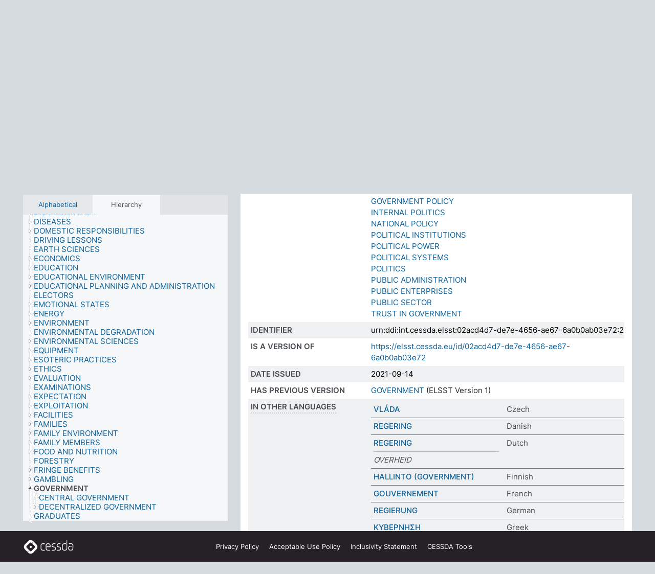

--- FILE ---
content_type: text/html; charset=UTF-8
request_url: https://thesauri.cessda.eu/elsst-2/en/page/02acd4d7-de7e-4656-ae67-6a0b0ab03e72
body_size: 11323
content:
<!DOCTYPE html>
<html dir="ltr" lang="en" prefix="og: https://ogp.me/ns#">
<head>
<base href="https://thesauri.cessda.eu/">
<link rel="shortcut icon" href="favicon.ico">
<meta http-equiv="X-UA-Compatible" content="IE=Edge">
<meta http-equiv="Content-Type" content="text/html; charset=UTF-8">
<meta name="viewport" content="width=device-width, initial-scale=1.0">
<meta name="format-detection" content="telephone=no">
<meta name="generator" content="Skosmos 2.18">
<meta name="title" content="GOVERNMENT - ELSST Version 2 - Skosmos">
<meta property="og:title" content="GOVERNMENT - ELSST Version 2 - Skosmos">
<meta name="description" content="Concept GOVERNMENT in vocabulary ELSST Thesaurus (Version 2 - 2021)">
<meta property="og:description" content="Concept GOVERNMENT in vocabulary ELSST Thesaurus (Version 2 - 2021)">
<link rel="canonical" href="https://thesauri.cessda.eu/elsst-2/en/page/02acd4d7-de7e-4656-ae67-6a0b0ab03e72">
<meta property="og:url" content="https://thesauri.cessda.eu/elsst-2/en/page/02acd4d7-de7e-4656-ae67-6a0b0ab03e72">
<meta property="og:type" content="website">
<meta property="og:site_name" content="Skosmos">
<link href="vendor/twbs/bootstrap/dist/css/bootstrap.min.css" media="screen, print" rel="stylesheet" type="text/css">
<link href="vendor/vakata/jstree/dist/themes/default/style.min.css" media="screen, print" rel="stylesheet" type="text/css">
<link href="vendor/davidstutz/bootstrap-multiselect/dist/css/bootstrap-multiselect.min.css" media="screen, print" rel="stylesheet" type="text/css">
<!-- <link href="resource/css/fira.css" media="screen, print" rel="stylesheet" type="text/css"> -->
<link href="resource/fontawesome/css/fontawesome.css" media="screen, print" rel="stylesheet" type="text/css">
<link href="resource/fontawesome/css/regular.css" media="screen, print" rel="stylesheet" type="text/css">
<link href="resource/fontawesome/css/solid.css" media="screen, print" rel="stylesheet" type="text/css">
<link href="resource/css/styles.css" media="screen, print" rel="stylesheet" type="text/css">

<title>GOVERNMENT - ELSST Version 2 - Skosmos</title>
</head>
<body class="vocab-elsst-2">
  <noscript>
    <strong>We're sorry but Skosmos doesn't work properly without JavaScript enabled. Please enable it to continue.</strong>
  </noscript>
  <a id="skiptocontent" href="elsst-2/en/page/02acd4d7-de7e-4656-ae67-6a0b0ab03e72#maincontent">Skip to main content</a>
  <div class="topbar-container topbar-white">
    <div class="topbar topbar-white">
      <div id="topbar-service-helper">
  <a         class="service-en"  href="en/">
    <svg xmlns="http://www.w3.org/2000/svg" xml:space="preserve" id="home" x="0" y="0"
      style="enable-background:new 0 0 291 291" version="1.1" viewBox="0 0 291 291">
      <style>
        .st1 {
          fill-rule: evenodd;
          clip-rule: evenodd;
          fill: #fff
        }
      </style>
      <path
        d="m102.7 272.7-85.2-85.2c-23.3-23.3-23.3-61.5 0-84.9l85.2-85.2c23.3-23.3 61.5-23.3 84.9 0l85.2 85.2c23.3 23.3 23.3 61.5 0 84.9l-85.2 85.2c-23.4 23.3-61.6 23.3-84.9 0"
        style="fill:#0e78be" />
      <path
        d="M136.3 82.7c-30.6 0-55.5 24.8-55.5 55.5 0 30.6 24.8 55.5 55.5 55.5 30.6 0 55.5-24.9 55.5-55.5s-24.9-55.5-55.5-55.5zm0 8c26.2 0 47.5 21.3 47.5 47.5s-21.3 47.5-47.5 47.5-47.5-21.3-47.5-47.5 21.3-47.5 47.5-47.5z"
        class="st1" />
      <path
        d="M167.6 118.6c-25.3 0-45.8 20.5-45.8 45.8s20.5 45.8 45.8 45.8c25.3 0 45.8-20.5 45.8-45.8s-20.6-45.8-45.8-45.8zm0 8c20.9 0 37.8 16.9 37.8 37.8s-16.9 37.8-37.8 37.8-37.8-16.9-37.8-37.8 16.9-37.8 37.8-37.8z"
        class="st1" />
    </svg>
    <h1 id="hometitle">ELSST</h1>
  </a>
</div>
<div id="topbar-language-navigation">
    <div id="navigation">

    <a href="https://elsst.cessda.eu/" class="navigation-font">Documentation</a>


    <a href="en/about"
      id="navi2" class="navigation-font">
     About
    </a>
    <a href="elsst-2/en/feedback"
      id="navi3" class="navigation-font">
      Feedback
    </a>
    <a href="#"  id="navi4" class="navigation-font" data-bs-toggle="modal" title="Help" data-bs-target="#helpModal">
      Help
      </a>
      <div class="modal fade" id="helpModal" tabindex="-1" aria-labelledby="helpModalLabel" aria-hidden="true">
        <div class="modal-dialog">
          <div class="modal-content">
            <div class="modal-header">
              <h5 class="modal-title" id="helpModalLabel">Help</h5>
              <button type="button" class="btn-close" data-bs-dismiss="modal" aria-label="Close"></button>
            </div>
            <div class="modal-body">
              Hover your cursor over the text with a dotted underline to see instructions about the property.<br><br>For truncation search, please use the symbol * as in *animal or *patent*. For ends of search words, the search will be truncated automatically, even if the truncation symbol is not entered manually: thus, cat will yield the same results as cat*
            </div>
            <div class="modal-footer">
              <button type="button" class="btn btn-secondary" data-bs-dismiss="modal">Close</button>
      
            </div>
          </div>
        </div>
      </div>

  </div>
</div>

<!-- top-bar ENDS HERE -->
    </div>
  </div>
    <div class="headerbar">
    <div class="header-row"><div class="headerbar-coloured"></div><div class="header-left">
  <h1><a href="elsst-2/en/">ELSST Thesaurus (Version 2 - 2021)</a></h1>
</div>
<div class="header-float">
      <h2 class="sr-only">Search from vocabulary</h2>
    <div class="search-vocab-text"><p>Content language</p></div>
    <form class="navbar-form" role="search" name="text-search" action="elsst-2/en/search">
    <input style="display: none" name="clang" value="en" id="lang-input">
    <div class="input-group">
      <div class="input-group-btn">
        <label class="sr-only" for="lang-dropdown-toggle">Content and search language</label>
        <button type="button" class="btn btn-default dropdown-toggle" data-bs-toggle="dropdown" aria-expanded="false" id="lang-dropdown-toggle">English<span class="caret"></span></button>
        <ul class="dropdown-menu" aria-labelledby="lang-dropdown-toggle">
                            <li><a class="dropdown-item" href="elsst-2/en/page/02acd4d7-de7e-4656-ae67-6a0b0ab03e72?clang=cs" class="lang-button" hreflang="cs">Czech</a></li>
                    <li><a class="dropdown-item" href="elsst-2/en/page/02acd4d7-de7e-4656-ae67-6a0b0ab03e72?clang=da" class="lang-button" hreflang="da">Danish</a></li>
                    <li><a class="dropdown-item" href="elsst-2/en/page/02acd4d7-de7e-4656-ae67-6a0b0ab03e72?clang=nl" class="lang-button" hreflang="nl">Dutch</a></li>
                    <li><a class="dropdown-item" href="elsst-2/en/page/02acd4d7-de7e-4656-ae67-6a0b0ab03e72" class="lang-button" hreflang="en">English</a></li>
                    <li><a class="dropdown-item" href="elsst-2/en/page/02acd4d7-de7e-4656-ae67-6a0b0ab03e72?clang=fi" class="lang-button" hreflang="fi">Finnish</a></li>
                    <li><a class="dropdown-item" href="elsst-2/en/page/02acd4d7-de7e-4656-ae67-6a0b0ab03e72?clang=fr" class="lang-button" hreflang="fr">French</a></li>
                    <li><a class="dropdown-item" href="elsst-2/en/page/02acd4d7-de7e-4656-ae67-6a0b0ab03e72?clang=de" class="lang-button" hreflang="de">German</a></li>
                    <li><a class="dropdown-item" href="elsst-2/en/page/02acd4d7-de7e-4656-ae67-6a0b0ab03e72?clang=el" class="lang-button" hreflang="el">Greek</a></li>
                    <li><a class="dropdown-item" href="elsst-2/en/page/02acd4d7-de7e-4656-ae67-6a0b0ab03e72?clang=hu" class="lang-button" hreflang="hu">Hungarian</a></li>
                    <li><a class="dropdown-item" href="elsst-2/en/page/02acd4d7-de7e-4656-ae67-6a0b0ab03e72?clang=is" class="lang-button" hreflang="is">Icelandic</a></li>
                    <li><a class="dropdown-item" href="elsst-2/en/page/02acd4d7-de7e-4656-ae67-6a0b0ab03e72?clang=lt" class="lang-button" hreflang="lt">Lithuanian</a></li>
                    <li><a class="dropdown-item" href="elsst-2/en/page/02acd4d7-de7e-4656-ae67-6a0b0ab03e72?clang=no" class="lang-button" hreflang="no">Norwegian</a></li>
                    <li><a class="dropdown-item" href="elsst-2/en/page/02acd4d7-de7e-4656-ae67-6a0b0ab03e72?clang=ro" class="lang-button" hreflang="ro">Romanian</a></li>
                    <li><a class="dropdown-item" href="elsst-2/en/page/02acd4d7-de7e-4656-ae67-6a0b0ab03e72?clang=sl" class="lang-button" hreflang="sl">Slovenian</a></li>
                    <li><a class="dropdown-item" href="elsst-2/en/page/02acd4d7-de7e-4656-ae67-6a0b0ab03e72?clang=es" class="lang-button" hreflang="es">Spanish</a></li>
                    <li><a class="dropdown-item" href="elsst-2/en/page/02acd4d7-de7e-4656-ae67-6a0b0ab03e72?clang=sv" class="lang-button" hreflang="sv">Swedish</a></li>
                            <li>
            <a class="dropdown-item" href="elsst-2/en/page/02acd4d7-de7e-4656-ae67-6a0b0ab03e72?clang=en&amp;anylang=on"
              class="lang-button" id="lang-button-all">Any language</a>
            <input name="anylang" type="checkbox">
          </li>
        </ul>
      </div><!-- /btn-group -->
      <label class="sr-only" for="search-field">Enter search term</label>
      <input id="search-field" type="text" class="form-control" name="q" value="">
      <div class="input-group-btn">
        <label class="sr-only" for="search-all-button">Submit search</label>
        <button id="search-all-button" type="submit" class="btn btn-primary">Search</button>
      </div>
    </div>
      </form>
</div>
</div>  </div>
    <div class="main-container">
        <div id="sidebar">
          <div class="sidebar-buttons">
                <h2 class="sr-only">Sidebar listing: list and traverse vocabulary contents by a criterion</h2>
        <ul class="nav nav-tabs">
                                      <h3 class="sr-only">List vocabulary concepts alphabetically</h3>
                    <li id="alpha" class="nav-item"><a class="nav-link" href="elsst-2/en/index">Alphabetical</a></li>
                                                  <h3 class="sr-only">List vocabulary concepts hierarchically</h3>
                    <li id="hierarchy" class="nav-item">
            <a class="nav-link active" href="#" id="hier-trigger"
                        >Hierarchy            </a>
          </li>
                                                </ul>
      </div>
      
            <h4 class="sr-only">Listing vocabulary concepts alphabetically</h4>
            <div class="sidebar-grey  concept-hierarchy">
        <div id="alphabetical-menu">
                  </div>
              </div>
        </div>
    
            <main id="maincontent" tabindex="-1">
            <div class="content">
        <div id="content-top"></div>
                     <h2 class="sr-only">Concept information</h2>
            <div class="concept-info">
      <div class="concept-main">
              <div class="row">
                                </div>
            <div class="row property prop-preflabel"><div class="property-label property-label-pref"><h3 class="versal">
                                      Preferred term
                      </h3></div><div class="property-value-column"><span class="prefLabel conceptlabel" id="pref-label">GOVERNMENT</span>
                        &nbsp;
        <button type="button" data-bs-toggle="tooltip" data-bs-placement="button" title="Copy to clipboard" class="btn btn-default btn-xs copy-clipboard" for="#pref-label"><span class="fa-regular fa-copy"></span></button></div><div class="col-md-12"><div class="preflabel-spacer"></div></div></div>
                       <div class="row property prop-skos_narrower">
          <div class="property-label">
            <h3 class="versal               property-click skosmos-tooltip-wrapper skosmos-tooltip t-top" data-title="Narrower concepts.
              ">
                              Narrower concepts
                          </h3>
          </div>
          <div class="property-value-column"><div class="property-value-wrapper">
                <ul>
                     <li>
                                                                               <a href="elsst-2/en/page/5723141a-6df3-4314-b9d4-967f571ae2f3"> CENTRAL GOVERNMENT</a>
                                                                                                      </li>
                     <li>
                                                                               <a href="elsst-2/en/page/8dace54f-c373-4847-8199-e343921cdb15"> DECENTRALIZED GOVERNMENT</a>
                                                                                                      </li>
                </ul>
                </div></div></div>
                               <div class="row property prop-skos_related">
          <div class="property-label">
            <h3 class="versal               property-click skosmos-tooltip-wrapper skosmos-tooltip t-top" data-title="Concepts related to this concept.
              ">
                              Related concepts
                          </h3>
          </div>
          <div class="property-value-column"><div class="property-value-wrapper">
                <ul>
                     <li>
                                                                               <a href="elsst-2/en/page/0cdc263f-ff11-44a3-9630-3f449464030f"> ADMINISTRATIVE AREAS</a>
                                                                                                      </li>
                     <li>
                                                                               <a href="elsst-2/en/page/dae617dc-6bae-4c8e-807b-040ee3ae359e"> ADMINISTRATIVE STRUCTURES</a>
                                                                                                      </li>
                     <li>
                                                                               <a href="elsst-2/en/page/f303de7f-adbc-4a8d-83fd-94a0bb47cacd"> CONSTITUTIONS</a>
                                                                                                      </li>
                     <li>
                                                                               <a href="elsst-2/en/page/23584d62-fc0b-4ed1-8225-b73983b06f70"> GOVERNMENT ORGANIZATIONS</a>
                                                                                                      </li>
                     <li>
                                                                               <a href="elsst-2/en/page/f33a59b3-1ce3-4b5e-bf35-0418302eef7d"> GOVERNMENT POLICY</a>
                                                                                                      </li>
                     <li>
                                                                               <a href="elsst-2/en/page/52b59c33-c268-4848-9315-1c8945079fbe"> INTERNAL POLITICS</a>
                                                                                                      </li>
                     <li>
                                                                               <a href="elsst-2/en/page/524c5495-b293-420b-9774-7adbf45193ff"> NATIONAL POLICY</a>
                                                                                                      </li>
                     <li>
                                                                               <a href="elsst-2/en/page/7ace6cfc-2e46-410e-b809-f48499616be3"> POLITICAL INSTITUTIONS</a>
                                                                                                      </li>
                     <li>
                                                                               <a href="elsst-2/en/page/7dbdef84-fc4c-4310-a89e-5927cfafd414"> POLITICAL POWER</a>
                                                                                                      </li>
                     <li>
                                                                               <a href="elsst-2/en/page/1c24ad15-cc86-4bc5-af69-c98fbaacb7c2"> POLITICAL SYSTEMS</a>
                                                                                                      </li>
                     <li>
                                                                               <a href="elsst-2/en/page/2a3757a5-3fff-4c52-a9a1-64467398851b"> POLITICS</a>
                                                                                                      </li>
                     <li>
                                                                               <a href="elsst-2/en/page/432fa206-bb45-433f-a502-8e374ac16ff7"> PUBLIC ADMINISTRATION</a>
                                                                                                      </li>
                     <li>
                                                                               <a href="elsst-2/en/page/f03eddd7-a0d5-422b-896e-9e6c80ac9207"> PUBLIC ENTERPRISES</a>
                                                                                                      </li>
                     <li>
                                                                               <a href="elsst-2/en/page/b3fb51f0-f7c8-4a13-a15f-a9d3e4d75c77"> PUBLIC SECTOR</a>
                                                                                                      </li>
                     <li>
                                                                               <a href="elsst-2/en/page/1304b492-ed07-4438-834d-7c75220597fd"> TRUST IN GOVERNMENT</a>
                                                                                                      </li>
                </ul>
                </div></div></div>
                               <div class="row property prop-dc_identifier">
          <div class="property-label">
            <h3 class="versal              ">
                              Identifier
                          </h3>
          </div>
          <div class="property-value-column"><div class="property-value-wrapper">
                <ul>
                     <li>
                                                                 <span>urn:ddi:int.cessda.elsst:02acd4d7-de7e-4656-ae67-6a0b0ab03e72:2</span>
                                      </li>
                </ul>
                </div></div></div>
                               <div class="row property prop-dc_isVersionOf">
          <div class="property-label">
            <h3 class="versal              ">
                              Is a version of
                          </h3>
          </div>
          <div class="property-value-column"><div class="property-value-wrapper">
                <ul>
                     <li>
                                                           <a href="https://elsst.cessda.eu/id/02acd4d7-de7e-4656-ae67-6a0b0ab03e72">https://elsst.cessda.eu/id/02acd4d7-de7e-4656-ae67-6a0b0ab03e72</a>                                                                                      </li>
                </ul>
                </div></div></div>
                               <div class="row property prop-dc_issued">
          <div class="property-label">
            <h3 class="versal              ">
                              Date issued
                          </h3>
          </div>
          <div class="property-value-column"><div class="property-value-wrapper">
                <ul>
                     <li>
                                                                 <span>2021-09-14</span>
                                      </li>
                </ul>
                </div></div></div>
                               <div class="row property prop-owl_priorVersion">
          <div class="property-label">
            <h3 class="versal              ">
                              Has previous version
                          </h3>
          </div>
          <div class="property-value-column"><div class="property-value-wrapper">
                <ul>
                     <li>
                                                           <a href="elsst-1/en/page/02acd4d7-de7e-4656-ae67-6a0b0ab03e72">GOVERNMENT</a> (ELSST Version 1)                                                                                      </li>
                </ul>
                </div></div></div>
                                <div class="row property prop-other-languages">
        <div class="property-label"><h3 class="versal property-click skosmos-tooltip-wrapper skosmos-tooltip t-top" data-title="Terms for the concept in other languages." >In other languages</h3></div>
        <div class="property-value-column">
          <div class="property-value-wrapper">
            <ul>
                                          <li class="row other-languages first-of-language">
                <div class="col-6 versal versal-pref">
                                                      <a href='elsst-2/en/page/02acd4d7-de7e-4656-ae67-6a0b0ab03e72?clang=cs' hreflang='cs'>VLÁDA</a>
                                  </div>
                <div class="col-6 versal"><p>Czech</p></div>
              </li>
                                                        <li class="row other-languages first-of-language">
                <div class="col-6 versal versal-pref">
                                                      <a href='elsst-2/en/page/02acd4d7-de7e-4656-ae67-6a0b0ab03e72?clang=da' hreflang='da'>REGERING</a>
                                  </div>
                <div class="col-6 versal"><p>Danish</p></div>
              </li>
                                                        <li class="row other-languages first-of-language">
                <div class="col-6 versal versal-pref">
                                                      <a href='elsst-2/en/page/02acd4d7-de7e-4656-ae67-6a0b0ab03e72?clang=nl' hreflang='nl'>REGERING</a>
                                  </div>
                <div class="col-6 versal"><p>Dutch</p></div>
              </li>
                            <li class="row other-languages">
                <div class="col-6 versal replaced">
                                    OVERHEID
                                  </div>
                <div class="col-6 versal"></div>
              </li>
                                                        <li class="row other-languages first-of-language">
                <div class="col-6 versal versal-pref">
                                                      <a href='elsst-2/en/page/02acd4d7-de7e-4656-ae67-6a0b0ab03e72?clang=fi' hreflang='fi'>HALLINTO (GOVERNMENT)</a>
                                  </div>
                <div class="col-6 versal"><p>Finnish</p></div>
              </li>
                                                        <li class="row other-languages first-of-language">
                <div class="col-6 versal versal-pref">
                                                      <a href='elsst-2/en/page/02acd4d7-de7e-4656-ae67-6a0b0ab03e72?clang=fr' hreflang='fr'>GOUVERNEMENT</a>
                                  </div>
                <div class="col-6 versal"><p>French</p></div>
              </li>
                                                        <li class="row other-languages first-of-language">
                <div class="col-6 versal versal-pref">
                                                      <a href='elsst-2/en/page/02acd4d7-de7e-4656-ae67-6a0b0ab03e72?clang=de' hreflang='de'>REGIERUNG</a>
                                  </div>
                <div class="col-6 versal"><p>German</p></div>
              </li>
                                                        <li class="row other-languages first-of-language">
                <div class="col-6 versal versal-pref">
                                                      <a href='elsst-2/en/page/02acd4d7-de7e-4656-ae67-6a0b0ab03e72?clang=el' hreflang='el'>ΚΥΒΕΡΝΗΣΗ</a>
                                  </div>
                <div class="col-6 versal"><p>Greek</p></div>
              </li>
                                                        <li class="row other-languages first-of-language">
                <div class="col-6 versal versal-pref">
                                                      <a href='elsst-2/en/page/02acd4d7-de7e-4656-ae67-6a0b0ab03e72?clang=lt' hreflang='lt'>VYRIAUSYBĖ</a>
                                  </div>
                <div class="col-6 versal"><p>Lithuanian</p></div>
              </li>
                                                        <li class="row other-languages first-of-language">
                <div class="col-6 versal versal-pref">
                                                      <a href='elsst-2/en/page/02acd4d7-de7e-4656-ae67-6a0b0ab03e72?clang=no' hreflang='no'>OFFENTLIGE MYNDIGHETER</a>
                                  </div>
                <div class="col-6 versal"><p>Norwegian</p></div>
              </li>
                                                        <li class="row other-languages first-of-language">
                <div class="col-6 versal versal-pref">
                                                      <a href='elsst-2/en/page/02acd4d7-de7e-4656-ae67-6a0b0ab03e72?clang=ro' hreflang='ro'>GUVERN</a>
                                  </div>
                <div class="col-6 versal"><p>Romanian</p></div>
              </li>
                                                        <li class="row other-languages first-of-language">
                <div class="col-6 versal versal-pref">
                                                      <a href='elsst-2/en/page/02acd4d7-de7e-4656-ae67-6a0b0ab03e72?clang=sl' hreflang='sl'>VLADA</a>
                                  </div>
                <div class="col-6 versal"><p>Slovenian</p></div>
              </li>
                                                        <li class="row other-languages first-of-language">
                <div class="col-6 versal versal-pref">
                                                      <a href='elsst-2/en/page/02acd4d7-de7e-4656-ae67-6a0b0ab03e72?clang=es' hreflang='es'>GOBIERNO</a>
                                  </div>
                <div class="col-6 versal"><p>Spanish</p></div>
              </li>
                                                        <li class="row other-languages first-of-language">
                <div class="col-6 versal versal-pref">
                                                      <a href='elsst-2/en/page/02acd4d7-de7e-4656-ae67-6a0b0ab03e72?clang=sv' hreflang='sv'>REGERING</a>
                                  </div>
                <div class="col-6 versal"><p>Swedish</p></div>
              </li>
                                        </ul>
          </div>
        </div>
      </div>
              <div class="row property prop-uri">
            <div class="property-label"><h3 class="versal">URI</h3></div>
            <div class="property-value-column">
                <div class="property-value-wrapper">
                    <span class="versal uri-input-box" id="uri-input-box">https://elsst.cessda.eu/id/2/02acd4d7-de7e-4656-ae67-6a0b0ab03e72</span>
                    <button type="button" data-bs-toggle="tooltip" data-bs-placement="button" title="Copy to clipboard" class="btn btn-default btn-xs copy-clipboard" for="#uri-input-box">
                      <span class="fa-regular fa-copy"></span>
                    </button>
                </div>
            </div>
        </div>
        <div class="row">
            <div class="property-label"><h3 class="versal">Download this concept:</h3></div>
            <div class="property-value-column">
<span class="versal concept-download-links"><a href="rest/v1/elsst-2/data?uri=https%3A%2F%2Felsst.cessda.eu%2Fid%2F2%2F02acd4d7-de7e-4656-ae67-6a0b0ab03e72&amp;format=application/rdf%2Bxml">RDF/XML</a>
          <a href="rest/v1/elsst-2/data?uri=https%3A%2F%2Felsst.cessda.eu%2Fid%2F2%2F02acd4d7-de7e-4656-ae67-6a0b0ab03e72&amp;format=text/turtle">
            TURTLE</a>
          <a href="rest/v1/elsst-2/data?uri=https%3A%2F%2Felsst.cessda.eu%2Fid%2F2%2F02acd4d7-de7e-4656-ae67-6a0b0ab03e72&amp;format=application/ld%2Bjson">JSON-LD</a>
        </span>            </div>
        </div>
      </div>
      <!-- appendix / concept mapping properties -->
      <div
          class="concept-appendix hidden"
          data-concept-uri="https://elsst.cessda.eu/id/2/02acd4d7-de7e-4656-ae67-6a0b0ab03e72"
          data-concept-type="skos:Concept"
          >
      </div>
    </div>
    
  

<template id="property-mappings-template">
    {{#each properties}}
    <div class="row{{#ifDeprecated concept.type 'skosext:DeprecatedConcept'}} deprecated{{/ifDeprecated}} property prop-{{ id }}">
        <div class="property-label"><h3 class="versal{{#ifNotInDescription type description}} property-click skosmos-tooltip-wrapper skosmos-tooltip t-top" data-title="{{ description }}{{/ifNotInDescription}}">{{label}}</h3></div>
        <div class="property-value-column">
            {{#each values }} {{! loop through ConceptPropertyValue objects }}
            {{#if prefLabel }}
            <div class="row">
                <div class="col-5">
                    <a class="versal" href="{{hrefLink}}">{{#if notation }}<span class="versal">{{ notation }} </span>{{/if}}{{ prefLabel }}</a>
                    {{#ifDifferentLabelLang lang }}<span class="propertyvalue"> ({{ lang }})</span>{{/ifDifferentLabelLang}}
                </div>
                {{#if vocabName }}
                    <span class="appendix-vocab-label col-7">{{ vocabName }}</span>
                {{/if}}
            </div>
            {{/if}}
            {{/each}}
        </div>
    </div>
    {{/each}}
</template>

        <div id="content-bottom"></div>
      </div>
    </main>
            <footer class="site-footer">
	<div class="bottombar main-container d-flex">
		<div id="bottomlogo">
			<a href="https://www.cessda.eu" target="_blank">
			<svg id="footerlogo" xmlns="http://www.w3.org/2000/svg" viewBox="0 0 189 56">
				<style>.ssst0 { fill: #fff }</style>
				<path class="ssst0" d="M79.29 41.35h-7.05c-3.99 0-7.24-3.24-7.24-7.23V22.34c0-3.99 3.25-7.23 7.24-7.23l7.05-.03h.01c.74 0 1.34.6 1.35 1.34 0 .74-.6 1.35-1.34 1.35l-7.05.03c-2.51 0-4.55 2.03-4.55 4.53v11.78c0 2.5 2.04 4.54 4.55 4.54h7.05c.74 0 1.35.6 1.35 1.35-.03.74-.63 1.35-1.37 1.35M99.17 41.37H90.8c-3.99 0-7.24-3.25-7.24-7.24V22.34c0-3.99 3.25-7.24 7.24-7.24h3.37c3.99 0 7.24 3.25 7.24 7.24v6.55h-12.6a1.35 1.35 0 0 1 0-2.7h9.9v-3.85c0-2.51-2.04-4.54-4.55-4.54H90.8c-2.51 0-4.54 2.04-4.54 4.54v11.79c0 2.51 2.04 4.54 4.54 4.54h8.37c.74 0 1.35.6 1.35 1.35-.01.75-.61 1.35-1.35 1.35M178.26 41.23h-4.17c-2 0-3.86-.98-5.23-2.76-1.29-1.68-2.01-3.9-2.01-6.26 0-4.78 2.98-8.11 7.24-8.11h5.93a1.35 1.35 0 0 1 0 2.7h-5.93c-2.72 0-4.55 2.18-4.55 5.42 0 3.49 2.04 6.33 4.55 6.33h4.17c2.51 0 4.55-2.04 4.55-4.54V22.2c0-2.5-2.04-4.54-4.55-4.54h-7.77a1.35 1.35 0 0 1 0-2.7h7.77c3.99 0 7.24 3.25 7.24 7.24V34c0 3.99-3.25 7.23-7.24 7.23M155.9 41.37h-4.26c-3.99 0-7.24-3.25-7.24-7.24v-11.8c0-3.99 3.25-7.24 7.24-7.24h6.04a1.35 1.35 0 0 1 0 2.7h-6.04c-2.51 0-4.55 2.04-4.55 4.54v11.8c0 2.51 2.04 4.54 4.55 4.54h4.26c2.51 0 4.55-2.04 4.55-4.54V4.66a1.35 1.35 0 0 1 2.7 0v29.47c-.01 3.99-3.26 7.24-7.25 7.24M114.66 41.37h-7.72a1.35 1.35 0 0 1 0-2.7h7.72c2.41 0 4.38-1.96 4.38-4.37 0-2.07-1.47-3.87-3.5-4.29l-3.77-.78c-.6-.11-1.46-.36-1.72-.46-2.72-1.04-4.55-3.69-4.55-6.6 0-3.9 3.17-7.07 7.07-7.07h5.83a1.35 1.35 0 0 1 0 2.7h-5.83c-2.41 0-4.38 1.96-4.38 4.37 0 1.8 1.13 3.44 2.81 4.09.13.05.81.25 1.25.33l.04.01 3.79.79c3.27.67 5.65 3.58 5.65 6.92 0 3.89-3.17 7.06-7.07 7.06M133.51 41.37h-7.72a1.35 1.35 0 0 1 0-2.7h7.72c2.41 0 4.38-1.96 4.38-4.37 0-2.07-1.47-3.87-3.5-4.29l-3.77-.78c-.6-.11-1.45-.36-1.72-.46-2.72-1.04-4.55-3.69-4.55-6.6 0-3.9 3.17-7.07 7.07-7.07h5.83a1.35 1.35 0 0 1 0 2.7h-5.83c-2.41 0-4.38 1.96-4.38 4.37 0 1.8 1.13 3.44 2.81 4.09.13.05.81.25 1.25.33l.04.01 3.79.79c3.27.67 5.65 3.58 5.65 6.92 0 3.89-3.17 7.06-7.07 7.06M32.49 27.99c0 2.29-1.85 4.14-4.14 4.14-2.29 0-4.14-1.85-4.14-4.14 0-2.29 1.85-4.14 4.14-4.14 2.28 0 4.14 1.85 4.14 4.14"></path>
				<path class="ssst0" d="M35.62 11.38c.91-.9 2.12-1.4 3.41-1.4.61 0 1.2.12 1.75.33L37.26 6.8c-2.02-2.01-4.56-3.28-7.37-3.65-.58-.08-1.16-.11-1.73-.11-3.44 0-6.67 1.34-9.09 3.76L7.14 18.73c-.3.3-.59.62-.86.95-1.89 2.29-2.91 5.15-2.91 8.16 0 3.44 1.34 6.67 3.77 9.1l2.88 2.88.61.61v-.01l3.4 3.4c.45.45.98.77 1.55.99l.04.04c.06.02.13.03.19.05.06.02.11.03.17.05.19.05.39.1.59.13h.05c.18.02.35.05.53.05 1.18 0 2.29-.46 3.12-1.28l.01-.01c.01-.01.02-.01.02-.02.84-.84 1.3-1.95 1.3-3.13s-.46-2.3-1.3-3.13l-3.85-3.85-3.03-3.05a3.995 3.995 0 0 1-1.18-2.84c0-.83.25-1.62.72-2.29.13-.18.27-.36.43-.53l5.88-5.88 6.06-6.07c.75-.75 1.76-1.17 2.83-1.17s2.08.42 2.84 1.17l3.53 3.52c-.22-.56-.34-1.16-.33-1.78-.01-1.28.5-2.49 1.42-3.41"></path>
				<path class="ssst0" d="M49.29 18.87l-6.94-6.99a4.404 4.404 0 0 0-3.11-1.27c-1.18 0-2.29.46-3.12 1.28-.84.83-1.31 1.95-1.31 3.13-.01 1.18.45 2.3 1.29 3.14l6.92 6.97c.76.76 1.18 1.77 1.18 2.84 0 1.07-.41 2.08-1.16 2.83L31.1 42.73c-.75.75-1.76 1.17-2.83 1.17s-2.08-.42-2.84-1.17l-3.49-3.49c.2.54.32 1.12.32 1.71 0 1.29-.5 2.51-1.42 3.43-.91.92-2.13 1.42-3.43 1.42a4.603 4.603 0 0 1-1.82-.36l3.57 3.57c2.02 2.01 4.56 3.28 7.37 3.65.57.08 1.15.11 1.73.11 3.44 0 6.67-1.33 9.09-3.76L49.3 37.06c2.42-2.43 3.76-5.66 3.76-9.1s-1.35-6.67-3.77-9.09"></path>
			</svg></a>
		</div>
		<div id="links">
			<a href="https://www.cessda.eu/Privacy-policy" target="_blank">Privacy<span class="d-none d-sm-inline"> Policy</span></a>
			<a href="https://www.cessda.eu/Acceptable-Use-Policy" target="_blank">Acceptable Use<span class="d-none d-sm-inline"> Policy</span></a>
			<a href="https://elsst.cessda.eu/guide/inclusivity" target="_blank">Inclusivity<span class="d-none d-sm-inline"> Statement</span></a>
			<a href="https://www.cessda.eu/Tools-Services" target="_blank">CESSDA Tools</a>
		</div>
	</div>
	<!-- Matomo -->
	<script>
			var _paq = window._paq = window._paq || [];
/* tracker methods like "setCustomDimension" should be called before "trackPageView" */
_paq.push(["setDoNotTrack", true]);
_paq.push(['trackPageView']);
_paq.push(['enableLinkTracking']);
(function () {
var u = "https://cessda.matomo.cloud/";
_paq.push([
'setTrackerUrl',
u + 'matomo.php'
]);
_paq.push(['setSiteId', '6']);
var d = document,
g = d.createElement('script'),
s = d.getElementsByTagName('script')[0];
g.type = 'text/javascript';
g.async = true;
g.src = '//cdn.matomo.cloud/cessda.matomo.cloud/matomo.js';
s.parentNode.insertBefore(g, s);
})();
		</script>
	<!-- End Matomo Code -->
</footer>
  </div>
  <script>
<!-- translations needed in javascript -->
var noResultsTranslation = "No results";
var loading_text = "Loading more items";
var loading_failed_text = "Error: Loading more items failed!";
var loading_retry_text = "Retry";
var jstree_loading = "Loading ...";
var results_disp = "All %d results displayed";
var all_vocabs  = "from all";
var n_selected = "selected";
var missing_value = "Value is required and can not be empty";
var expand_paths = "show all # paths";
var expand_propvals = "show all # values";
var hiertrans = "Hierarchy";
var depr_trans = "Deprecated concept";
var sr_only_translations = {
  hierarchy_listing: "Hierarchical listing of vocabulary concepts",
  groups_listing: "Hierarchical listing of vocabulary concepts and groupings",
};

<!-- variables passed through to javascript -->
var lang = "en";
var content_lang = "en";
var vocab = "elsst-2";
var uri = "https://elsst.cessda.eu/id/2/02acd4d7-de7e-4656-ae67-6a0b0ab03e72";
var prefLabels = [{"lang": "en","label": "GOVERNMENT"}];
var uriSpace = "https://elsst.cessda.eu/id/2/";
var showNotation = true;
var sortByNotation = null;
var languageOrder = ["en","cs","da","nl","fi","fr","de","el","hu","is","lt","no","ro","sl","es","sv"];
var vocShortName = "ELSST Version 2";
var explicitLangCodes = false;
var pluginParameters = [];
</script>

<script type="application/ld+json">
{"@context":{"skos":"http://www.w3.org/2004/02/skos/core#","isothes":"http://purl.org/iso25964/skos-thes#","rdfs":"http://www.w3.org/2000/01/rdf-schema#","owl":"http://www.w3.org/2002/07/owl#","dct":"http://purl.org/dc/terms/","dc11":"http://purl.org/dc/elements/1.1/","uri":"@id","type":"@type","lang":"@language","value":"@value","graph":"@graph","label":"rdfs:label","prefLabel":"skos:prefLabel","altLabel":"skos:altLabel","hiddenLabel":"skos:hiddenLabel","broader":"skos:broader","narrower":"skos:narrower","related":"skos:related","inScheme":"skos:inScheme","schema":"http://schema.org/","wd":"http://www.wikidata.org/entity/","wdt":"http://www.wikidata.org/prop/direct/","elsst2":"https://elsst.cessda.eu/id/2/"},"graph":[{"uri":"dct:identifier","label":{"lang":"en","value":"URN"}},{"uri":"dct:isVersionOf","label":{"lang":"en","value":"Is a version of"}},{"uri":"owl:priorVersion","label":{"lang":"en","value":"Has previous version"}},{"uri":"https://elsst.cessda.eu/id/2/","type":["owl:Ontology","skos:ConceptScheme"],"skos:hasTopConcept":{"uri":"elsst2:02acd4d7-de7e-4656-ae67-6a0b0ab03e72"},"prefLabel":[{"lang":"en","value":"ELSST"},{"lang":"sv","value":"ELSST Thesaurus"},{"lang":"cs","value":"ELSST Thesaurus"},{"lang":"da","value":"ELSST Thesaurus"},{"lang":"de","value":"ELSST Thesaurus"},{"lang":"el","value":"ELSST Thesaurus"},{"lang":"en","value":"ELSST Thesaurus"},{"lang":"es","value":"ELSST Thesaurus"},{"lang":"fi","value":"ELSST Thesaurus"},{"lang":"fr","value":"ELSST Thesaurus"},{"lang":"lt","value":"ELSST Thesaurus"},{"lang":"nl","value":"ELSST Thesaurus"},{"lang":"no","value":"ELSST Thesaurus"},{"lang":"ro","value":"ELSST Thesaurus"},{"lang":"sl","value":"ELSST Thesaurus"}]},{"uri":"elsst2:02acd4d7-de7e-4656-ae67-6a0b0ab03e72","type":"skos:Concept","dct:identifier":[{"lang":"sv","value":"urn:ddi:int.cessda.elsst:02acd4d7-de7e-4656-ae67-6a0b0ab03e72:2"},{"lang":"sl","value":"urn:ddi:int.cessda.elsst:02acd4d7-de7e-4656-ae67-6a0b0ab03e72:2"},{"lang":"ro","value":"urn:ddi:int.cessda.elsst:02acd4d7-de7e-4656-ae67-6a0b0ab03e72:2"},{"lang":"no","value":"urn:ddi:int.cessda.elsst:02acd4d7-de7e-4656-ae67-6a0b0ab03e72:2"},{"lang":"nl","value":"urn:ddi:int.cessda.elsst:02acd4d7-de7e-4656-ae67-6a0b0ab03e72:2"},{"lang":"lt","value":"urn:ddi:int.cessda.elsst:02acd4d7-de7e-4656-ae67-6a0b0ab03e72:2"},{"lang":"fr","value":"urn:ddi:int.cessda.elsst:02acd4d7-de7e-4656-ae67-6a0b0ab03e72:2"},{"lang":"fi","value":"urn:ddi:int.cessda.elsst:02acd4d7-de7e-4656-ae67-6a0b0ab03e72:2"},{"lang":"es","value":"urn:ddi:int.cessda.elsst:02acd4d7-de7e-4656-ae67-6a0b0ab03e72:2"},{"lang":"en","value":"urn:ddi:int.cessda.elsst:02acd4d7-de7e-4656-ae67-6a0b0ab03e72:2"},{"lang":"el","value":"urn:ddi:int.cessda.elsst:02acd4d7-de7e-4656-ae67-6a0b0ab03e72:2"},{"lang":"de","value":"urn:ddi:int.cessda.elsst:02acd4d7-de7e-4656-ae67-6a0b0ab03e72:2"},{"lang":"da","value":"urn:ddi:int.cessda.elsst:02acd4d7-de7e-4656-ae67-6a0b0ab03e72:2"},{"lang":"cs","value":"urn:ddi:int.cessda.elsst:02acd4d7-de7e-4656-ae67-6a0b0ab03e72:2"}],"dct:isVersionOf":{"uri":"https://elsst.cessda.eu/id/02acd4d7-de7e-4656-ae67-6a0b0ab03e72"},"dct:issued":{"lang":"en","value":"2021-09-14"},"owl:priorVersion":{"uri":"https://elsst.cessda.eu/id/1/02acd4d7-de7e-4656-ae67-6a0b0ab03e72"},"altLabel":{"lang":"nl","value":"OVERHEID"},"inScheme":{"uri":"https://elsst.cessda.eu/id/2/"},"narrower":[{"uri":"elsst2:8dace54f-c373-4847-8199-e343921cdb15"},{"uri":"elsst2:5723141a-6df3-4314-b9d4-967f571ae2f3"}],"skos:note":{"lang":"lt","value":"TERMINAS “GOVERNMENT“ IKI 2021-07-29 BUVO VERČIAMAS “VALDŽIA“.\t"},"prefLabel":[{"lang":"es","value":"GOBIERNO"},{"lang":"fr","value":"GOUVERNEMENT"},{"lang":"en","value":"GOVERNMENT"},{"lang":"ro","value":"GUVERN"},{"lang":"fi","value":"HALLINTO (GOVERNMENT)"},{"lang":"no","value":"OFFENTLIGE MYNDIGHETER"},{"lang":"da","value":"REGERING"},{"lang":"nl","value":"REGERING"},{"lang":"sv","value":"REGERING"},{"lang":"de","value":"REGIERUNG"},{"lang":"cs","value":"VLÁDA"},{"lang":"sl","value":"VLADA"},{"lang":"el","value":"ΚΥΒΕΡΝΗΣΗ"},{"lang":"lt","value":"VYRIAUSYBĖ"}],"related":[{"uri":"elsst2:f33a59b3-1ce3-4b5e-bf35-0418302eef7d"},{"uri":"elsst2:f303de7f-adbc-4a8d-83fd-94a0bb47cacd"},{"uri":"elsst2:f03eddd7-a0d5-422b-896e-9e6c80ac9207"},{"uri":"elsst2:b3fb51f0-f7c8-4a13-a15f-a9d3e4d75c77"},{"uri":"elsst2:7dbdef84-fc4c-4310-a89e-5927cfafd414"},{"uri":"elsst2:52b59c33-c268-4848-9315-1c8945079fbe"},{"uri":"elsst2:524c5495-b293-420b-9774-7adbf45193ff"},{"uri":"elsst2:432fa206-bb45-433f-a502-8e374ac16ff7"},{"uri":"elsst2:23584d62-fc0b-4ed1-8225-b73983b06f70"},{"uri":"elsst2:1304b492-ed07-4438-834d-7c75220597fd"},{"uri":"elsst2:dae617dc-6bae-4c8e-807b-040ee3ae359e"},{"uri":"elsst2:7ace6cfc-2e46-410e-b809-f48499616be3"},{"uri":"elsst2:2a3757a5-3fff-4c52-a9a1-64467398851b"},{"uri":"elsst2:1c24ad15-cc86-4bc5-af69-c98fbaacb7c2"},{"uri":"elsst2:0cdc263f-ff11-44a3-9630-3f449464030f"}],"skos:scopeNote":{"lang":"fi","value":"VIITTAA POLIITTISHALLINNOLLISEEN KOKONAISUUTEEN. KÄYTÄ TARKEMPAA TERMIÄ, MIKÄLI MAHDOLLISTA. HUOMIOI MYÖS TERMI 'JULKINEN HALLINTO', JOKA VIITTAA JULKISHALLINNON SISÄISEEN JÄRJESTÄMISEEN."},"skos:topConceptOf":{"uri":"https://elsst.cessda.eu/id/2/"}},{"uri":"elsst2:0cdc263f-ff11-44a3-9630-3f449464030f","type":"skos:Concept","prefLabel":[{"lang":"el","value":"ΔΙΟΙΚΗΤΙΚΕΣ ΠΕΡΙΦΕΡΕΙΕΣ"},{"lang":"fr","value":"ZONES ADMINITRATIVES"},{"lang":"ro","value":"ZONE ADMINISTRATIVE"},{"lang":"de","value":"VERWALTUNGSEINHEITEN"},{"lang":"sl","value":"UPRAVNO OBMOČJE"},{"lang":"cs","value":"SPRÁVNÍ ÚZEMÍ"},{"lang":"fi","value":"HALLINTOALUEET"},{"lang":"es","value":"AREAS ADMINISTRATIVAS"},{"lang":"da","value":"ADMINISTRATIVT OMRÅDE"},{"lang":"no","value":"ADMINISTRATIVE OMRÅDER"},{"lang":"en","value":"ADMINISTRATIVE AREAS"},{"lang":"sv","value":"ADMINISTRATIVA OMRÅDEN"},{"lang":"nl","value":"ADMINISTRATIEVE GEBIEDEN"},{"lang":"lt","value":"ADMINISTRACINIAI VIENETAI"}],"related":{"uri":"elsst2:02acd4d7-de7e-4656-ae67-6a0b0ab03e72"}},{"uri":"elsst2:1304b492-ed07-4438-834d-7c75220597fd","type":"skos:Concept","prefLabel":[{"lang":"el","value":"ΕΜΠΙΣΤΟΣΥΝΗ ΣΤΗΝ ΚΥΒΕΡΝΗΣΗ"},{"lang":"sl","value":"ZAUPANJE V VLADO"},{"lang":"nl","value":"VERTROUWEN IN DE OVERHEID"},{"lang":"de","value":"VERTRAUEN IN DIE REGIERUNG"},{"lang":"en","value":"TRUST IN GOVERNMENT"},{"lang":"no","value":"TILLIT TIL DET OFFENTLIGE"},{"lang":"da","value":"TILLID TIL REGERINGEN"},{"lang":"lt","value":"PASITIKĖJIMAS VALDŽIA"},{"lang":"fi","value":"LUOTTAMUS JULKISHALLINTOON"},{"lang":"ro","value":"ÎNCREDEREA ÎN GUVERN"},{"lang":"sv","value":"FÖRTROENDE FÖR REGERINGEN"},{"lang":"cs","value":"DŮVĚRA VE VLÁDU"},{"lang":"es","value":"CONFIANZA EN EL GOBIERNO"},{"lang":"fr","value":"CONFIANCE DANS LE GOUVERNEMENT"}],"related":{"uri":"elsst2:02acd4d7-de7e-4656-ae67-6a0b0ab03e72"}},{"uri":"elsst2:1c24ad15-cc86-4bc5-af69-c98fbaacb7c2","type":"skos:Concept","prefLabel":[{"lang":"el","value":"ΠΟΛΙΤΙΚΑ ΣΥΣΤΗΜΑΤΑ"},{"lang":"fr","value":"SYSTÈMES POLITIQUES"},{"lang":"ro","value":"SISTEME POLITICE"},{"lang":"es","value":"SISTEMAS POLITICOS"},{"lang":"no","value":"POLITISKE SYSTEMER"},{"lang":"sv","value":"POLITISKA SYSTEM"},{"lang":"da","value":"POLITISK SYSTEM"},{"lang":"de","value":"POLITISCHE SYSTEME"},{"lang":"lt","value":"POLITINĖS SISTEMOS"},{"lang":"nl","value":"POLITIEKE SYSTEMEN"},{"lang":"sl","value":"POLITIČNI SISTEM"},{"lang":"cs","value":"POLITICKÉ SYSTÉMY"},{"lang":"en","value":"POLITICAL SYSTEMS"},{"lang":"fi","value":"POLIITTISET JÄRJESTELMÄT"}],"related":{"uri":"elsst2:02acd4d7-de7e-4656-ae67-6a0b0ab03e72"}},{"uri":"elsst2:23584d62-fc0b-4ed1-8225-b73983b06f70","type":"skos:Concept","prefLabel":[{"lang":"el","value":"ΚΥΒΕΡΝΗΤΙΚΟΙ ΟΡΓΑΝΙΣΜΟΙ"},{"lang":"sl","value":"VLADNA ORGANIZACIJA"},{"lang":"fi","value":"VALTIOLLISET ORGANISAATIOT"},{"lang":"da","value":"STATSLIGE ORGANISATIONER"},{"lang":"sv","value":"STATLIGA ORGANISATIONER"},{"lang":"de","value":"STAATLICHE ORGANISATIONEN"},{"lang":"nl","value":"OVERHEIDSORGANISATIES"},{"lang":"ro","value":"ORGANIZAȚII GUVERNAMENTALE"},{"lang":"es","value":"ORGANIZACIONES GUBERNAMENTALES"},{"lang":"cs","value":"ORGANIZACE VEŘEJNÉHO SEKTORU"},{"lang":"fr","value":"ORGANISATIONS GOUVERNEMENTALES"},{"lang":"no","value":"OFFENTLIGE ORGANER"},{"lang":"lt","value":"NEŽINYBINĖS VIEŠOSIOS ORGANIZACIJOS"},{"lang":"en","value":"GOVERNMENT ORGANIZATIONS"}],"related":{"uri":"elsst2:02acd4d7-de7e-4656-ae67-6a0b0ab03e72"}},{"uri":"elsst2:2a3757a5-3fff-4c52-a9a1-64467398851b","type":"skos:Concept","prefLabel":[{"lang":"el","value":"ΠΟΛΙΤΙΚΗ"},{"lang":"fr","value":"POLITIQUE (GOUVERNEMENT)"},{"lang":"no","value":"POLITIKK"},{"lang":"sl","value":"POLITIKA"},{"lang":"lt","value":"POLITIKA"},{"lang":"cs","value":"POLITIKA"},{"lang":"sv","value":"POLITIK"},{"lang":"da","value":"POLITIK"},{"lang":"de","value":"POLITIK (PROZESSE)"},{"lang":"fi","value":"POLITIIKKA"},{"lang":"nl","value":"POLITIEK"},{"lang":"en","value":"POLITICS"},{"lang":"ro","value":"POLITICĂ"},{"lang":"es","value":"POLITICA"}],"related":{"uri":"elsst2:02acd4d7-de7e-4656-ae67-6a0b0ab03e72"}},{"uri":"elsst2:432fa206-bb45-433f-a502-8e374ac16ff7","type":"skos:Concept","prefLabel":[{"lang":"el","value":"ΔΗΜΟΣΙΑ ΔΙΟΙΚΗΣΗ"},{"lang":"lt","value":"VIEŠASIS ADMINISTRAVIMAS"},{"lang":"cs","value":"VEŘEJNÁ SPRÁVA"},{"lang":"en","value":"PUBLIC ADMINISTRATION"},{"lang":"nl","value":"OVERHEIDSADMINISTRATIE"},{"lang":"sv","value":"OFFENTLIG FÖRVALTNING"},{"lang":"da","value":"OFFENTLIG ADMINISTRATION"},{"lang":"no","value":"OFFENTLIG ADMINISTRASJON"},{"lang":"de","value":"ÖFFENTLICHE VERWALTUNG"},{"lang":"fi","value":"JULKINEN HALLINTO"},{"lang":"sl","value":"JAVNA UPRAVA"},{"lang":"fr","value":"ADMINISTRATION PUBLIQUE"},{"lang":"ro","value":"ADMINISTRAȚIE PUBLICĂ"},{"lang":"es","value":"ADMINISTRACION PUBLICA"}],"related":{"uri":"elsst2:02acd4d7-de7e-4656-ae67-6a0b0ab03e72"}},{"uri":"elsst2:524c5495-b293-420b-9774-7adbf45193ff","type":"skos:Concept","prefLabel":[{"lang":"el","value":"ΕΘΝΙΚΗ ΠΟΛΙΤΙΚΗ"},{"lang":"de","value":"STAATLICHE POLITIK"},{"lang":"sv","value":"RIKSPOLITIK"},{"lang":"fr","value":"POLITIQUE NATIONALE"},{"lang":"ro","value":"POLITICĂ NAȚIONALĂ"},{"lang":"es","value":"POLITICA NACIONAL"},{"lang":"nl","value":"NATIONALE POLITIEK"},{"lang":"da","value":"NATIONAL POLITIK"},{"lang":"en","value":"NATIONAL POLICY"},{"lang":"no","value":"NASJONAL POLITIKK"},{"lang":"cs","value":"NÁRODNÍ POLITIKA"},{"lang":"lt","value":"NACIONALINĖ POLITIKA"},{"lang":"fi","value":"KANSALLINEN POLITIIKKA"},{"lang":"sl","value":"DRŽAVNA POLITIKA"}],"related":{"uri":"elsst2:02acd4d7-de7e-4656-ae67-6a0b0ab03e72"}},{"uri":"elsst2:52b59c33-c268-4848-9315-1c8945079fbe","type":"skos:Concept","prefLabel":[{"lang":"el","value":"ΕΣΩΤΕΡΙΚΗ ΠΟΛΙΤΙΚΗ"},{"lang":"lt","value":"VIDAUS POLITIKA"},{"lang":"fi","value":"SISÄPOLITIIKKA"},{"lang":"fr","value":"POLITIQUE INTÉRIEURE"},{"lang":"ro","value":"POLITICĂ INTERNĂ"},{"lang":"es","value":"POLITICA INTERNA"},{"lang":"sl","value":"NOTRANJA POLITIKA"},{"lang":"nl","value":"INTERNE POLITIEK"},{"lang":"en","value":"INTERNAL POLITICS"},{"lang":"sv","value":"INRIKESPOLITIK"},{"lang":"no","value":"INNENRIKSPOLITIKK"},{"lang":"de","value":"INNENPOLITIK"},{"lang":"da","value":"INDENRIGSPOLITIK"},{"lang":"cs","value":"DOMÁCÍ POLITIKA"}],"related":{"uri":"elsst2:02acd4d7-de7e-4656-ae67-6a0b0ab03e72"}},{"uri":"elsst2:5723141a-6df3-4314-b9d4-967f571ae2f3","type":"skos:Concept","broader":{"uri":"elsst2:02acd4d7-de7e-4656-ae67-6a0b0ab03e72"},"prefLabel":[{"lang":"el","value":"ΚΕΝΤΡΙΚΗ ΚΥΒΕΡΝΗΣΗ"},{"lang":"de","value":"ZENTRALE REGIERUNG"},{"lang":"fi","value":"VALTIONHALLINTO"},{"lang":"cs","value":"ÚSTŘEDNÍ ORGÁNY STÁTNÍ SPRÁVY"},{"lang":"nl","value":"RIJKSOVERHEID"},{"lang":"no","value":"REGJERING"},{"lang":"ro","value":"GUVERN CENTRAL"},{"lang":"fr","value":"GOUVERNEMENT CENTRAL"},{"lang":"es","value":"GOBIERNO CENTRAL"},{"lang":"lt","value":"CENTRINĖ VALDŽIA"},{"lang":"da","value":"CENTRALT STYRE"},{"lang":"sv","value":"CENTRALREGERING"},{"lang":"sl","value":"CENTRALNA OBLAST"},{"lang":"en","value":"CENTRAL GOVERNMENT"}]},{"uri":"elsst2:7ace6cfc-2e46-410e-b809-f48499616be3","type":"skos:Concept","prefLabel":[{"lang":"el","value":"ΠΟΛΙΤΙΚΟΙ ΘΕΣΜΟΙ"},{"lang":"no","value":"POLITISKE INSTITUSJONER"},{"lang":"sv","value":"POLITISKA INSTITUTIONER"},{"lang":"da","value":"POLITISK INSTITUTION"},{"lang":"de","value":"POLITISCHE INSTITUTIONEN"},{"lang":"lt","value":"POLITINĖS INSTITUCIJOS"},{"lang":"nl","value":"POLITIEKE INSTITUTIES"},{"lang":"sl","value":"POLITIČNA USTANOVA"},{"lang":"cs","value":"POLITICKÉ INSTITUCE"},{"lang":"en","value":"POLITICAL INSTITUTIONS"},{"lang":"fi","value":"POLIITTISET INSTITUUTIOT"},{"lang":"fr","value":"INSTITUTIONS POLITIQUES"},{"lang":"ro","value":"INSTITUȚII POLITICE"},{"lang":"es","value":"INSTITUCIONES POLITICAS"}],"related":{"uri":"elsst2:02acd4d7-de7e-4656-ae67-6a0b0ab03e72"}},{"uri":"elsst2:7dbdef84-fc4c-4310-a89e-5927cfafd414","type":"skos:Concept","prefLabel":[{"lang":"el","value":"ΠΟΛΙΤΙΚΗ ΙΣΧΥΣ"},{"lang":"ro","value":"PUTERE POLITICĂ"},{"lang":"fr","value":"POUVOIR POLITIQUE"},{"lang":"sv","value":"POLITISK MAKT"},{"lang":"no","value":"POLITISK MAKT"},{"lang":"da","value":"POLITISK MAGT"},{"lang":"de","value":"POLITISCHE MACHT"},{"lang":"lt","value":"POLITINĖ GALIA"},{"lang":"nl","value":"POLITIEKE MACHT"},{"lang":"sl","value":"POLITIČNA MOČ"},{"lang":"cs","value":"POLITICKÁ MOC"},{"lang":"en","value":"POLITICAL POWER"},{"lang":"fi","value":"POLIITTINEN VALTA"},{"lang":"es","value":"PODER POLITICO"}],"related":{"uri":"elsst2:02acd4d7-de7e-4656-ae67-6a0b0ab03e72"}},{"uri":"elsst2:8dace54f-c373-4847-8199-e343921cdb15","type":"skos:Concept","broader":{"uri":"elsst2:02acd4d7-de7e-4656-ae67-6a0b0ab03e72"},"prefLabel":[{"lang":"el","value":"ΑΠΟΚΕΝΤΡΩΜΕΝΗ ΚΥΒΕΡΝΗΣΗ"},{"lang":"fi","value":"HAJAUTETTU HALLINTO"},{"lang":"ro","value":"GUVERN DESCENTRALIZAT"},{"lang":"fr","value":"GOUVERNEMENT DÉCENTRALISÉ"},{"lang":"es","value":"GOBIERNO DESCENTRALIZADO"},{"lang":"nl","value":"GEDECENTRALISEERD BESTUUR"},{"lang":"de","value":"DEZENTRALE REGIERUNG"},{"lang":"no","value":"DESENTRALISERT STYRE"},{"lang":"da","value":"DECENTRALT STYRE"},{"lang":"lt","value":"DECENTRALIZUOTA VALDŽIA"},{"lang":"cs","value":"DECENTRALIZOVANÁ VLÁDA"},{"lang":"sl","value":"DECENTRALIZIRANA VLADA"},{"lang":"en","value":"DECENTRALIZED GOVERNMENT"},{"lang":"sv","value":"DECENTRALISERAD REGERING"}]},{"uri":"elsst2:b3fb51f0-f7c8-4a13-a15f-a9d3e4d75c77","type":"skos:Concept","prefLabel":[{"lang":"el","value":"ΔΗΜΟΣΙΟΣ ΤΟΜΕΑΣ"},{"lang":"lt","value":"VIEŠASIS SEKTORIUS"},{"lang":"cs","value":"VEŘEJNÝ SEKTOR"},{"lang":"es","value":"SECTOR PUBLICO"},{"lang":"ro","value":"SECTOR PUBLIC"},{"lang":"fr","value":"SECTEUR PUBLIC"},{"lang":"nl","value":"PUBLIEKE SECTOR"},{"lang":"en","value":"PUBLIC SECTOR"},{"lang":"sv","value":"OFFENTLIG SEKTOR"},{"lang":"no","value":"OFFENTLIG SEKTOR"},{"lang":"da","value":"OFFENTLIG SEKTOR"},{"lang":"de","value":"ÖFFENTLICHER SEKTOR"},{"lang":"fi","value":"JULKINEN SEKTORI"},{"lang":"sl","value":"JAVNI SEKTOR"}],"related":{"uri":"elsst2:02acd4d7-de7e-4656-ae67-6a0b0ab03e72"}},{"uri":"elsst2:dae617dc-6bae-4c8e-807b-040ee3ae359e","type":"skos:Concept","prefLabel":[{"lang":"el","value":"ΔΟΜΕΣ ΔΙΟΙΚΗΣΗΣ"},{"lang":"de","value":"VERWALTUNGSSTRUKTUREN"},{"lang":"sl","value":"UPRAVNA STRUKTURA"},{"lang":"ro","value":"STRUCTURI ADMINISTRATIVE"},{"lang":"fr","value":"STRUCTURES ADMINISTRATIVES"},{"lang":"cs","value":"SPRÁVNÍ ORGÁNY"},{"lang":"es","value":"ORGANISMOS ADMINISTRATIVOS"},{"lang":"fi","value":"HALLINTORAKENTEET"},{"lang":"no","value":"ADMINISTRATIVE STRUKTURER"},{"lang":"en","value":"ADMINISTRATIVE STRUCTURES"},{"lang":"sv","value":"ADMINISTRATIVA STRUKTURER"},{"lang":"da","value":"ADMINISTRATIV OPBYGNING"},{"lang":"nl","value":"ADMINISTRATIEVE STRUCTUREN"},{"lang":"lt","value":"ADMINISTRACINĖS STRUKTŪROS"}],"related":{"uri":"elsst2:02acd4d7-de7e-4656-ae67-6a0b0ab03e72"}},{"uri":"elsst2:f03eddd7-a0d5-422b-896e-9e6c80ac9207","type":"skos:Concept","prefLabel":[{"lang":"el","value":"ΔΗΜΟΣΙΕΣ ΕΠΙΧΕΙΡΗΣΕΙΣ"},{"lang":"cs","value":"VEŘEJNÉ PODNIKY"},{"lang":"fi","value":"VALTIONYHTIÖT"},{"lang":"lt","value":"VALSTYBINĖS ĮMONĖS"},{"lang":"sv","value":"STATLIGA FÖRETAG"},{"lang":"en","value":"PUBLIC ENTERPRISES"},{"lang":"nl","value":"OVERHEIDSBEDRIJVEN"},{"lang":"no","value":"OFFENTLIGE FORETAK"},{"lang":"da","value":"OFFENTLIG VIRKSOMHED"},{"lang":"de","value":"ÖFFENTLICHE UNTERNEHMEN"},{"lang":"sl","value":"JAVNO PODJETJE"},{"lang":"ro","value":"ÎNTREPRINDERI PUBLICE"},{"lang":"fr","value":"ENTREPRISES PUBLIQUES"},{"lang":"es","value":"EMPRESAS PUBLICAS"}],"related":{"uri":"elsst2:02acd4d7-de7e-4656-ae67-6a0b0ab03e72"}},{"uri":"elsst2:f303de7f-adbc-4a8d-83fd-94a0bb47cacd","type":"skos:Concept","prefLabel":[{"lang":"el","value":"ΣΥΝΤΑΓΜΑΤΑ"},{"lang":"de","value":"VERFASSUNGEN"},{"lang":"cs","value":"ÚSTAVY"},{"lang":"sl","value":"USTAVA"},{"lang":"fi","value":"PERUSTUSLAIT"},{"lang":"lt","value":"KONSTITUCIJOS"},{"lang":"sv","value":"GRUNDLAGAR"},{"lang":"no","value":"FORFATNING"},{"lang":"da","value":"FORFATNING"},{"lang":"fr","value":"CONSTITUTIONS"},{"lang":"en","value":"CONSTITUTIONS"},{"lang":"ro","value":"CONSTITUȚII"},{"lang":"nl","value":"CONSTITUTIES"},{"lang":"es","value":"CONSTITUCIONES"}],"related":{"uri":"elsst2:02acd4d7-de7e-4656-ae67-6a0b0ab03e72"}},{"uri":"elsst2:f33a59b3-1ce3-4b5e-bf35-0418302eef7d","type":"skos:Concept","prefLabel":[{"lang":"el","value":"ΚΥΒΕΡΝΗΤΙΚΗ ΠΟΛΙΤΙΚΗ"},{"lang":"lt","value":"VYRIAUSYBĖS POLITIKA"},{"lang":"cs","value":"VLÁDNÍ POLITIKA"},{"lang":"sl","value":"VLADNA POLITIKA"},{"lang":"no","value":"REGJERINGENS POLITIKK"},{"lang":"de","value":"REGIERUNGSPOLITIK"},{"lang":"sv","value":"REGERINGSPOLITIK"},{"lang":"da","value":"REGERINGSPOLITIK"},{"lang":"fr","value":"POLITIQUE GOUVERNEMENTALE"},{"lang":"ro","value":"POLITICA GUVERNULUI"},{"lang":"es","value":"POLITICA GUBERNAMENTAL"},{"lang":"nl","value":"OVERHEIDSBELEID"},{"lang":"fi","value":"HALLITUSPOLITIIKKA"},{"lang":"en","value":"GOVERNMENT POLICY"}],"related":{"uri":"elsst2:02acd4d7-de7e-4656-ae67-6a0b0ab03e72"}}]}
</script>
<script src="vendor/components/jquery/jquery.min.js"></script>
<script src="vendor/components/handlebars.js/handlebars.min.js"></script>
<script src="vendor/vakata/jstree/dist/jstree.min.js"></script>
<script src="vendor/twitter/typeahead.js/dist/typeahead.bundle.min.js"></script>
<script src="vendor/davidstutz/bootstrap-multiselect/dist/js/bootstrap-multiselect.min.js"></script>
<script src="vendor/twbs/bootstrap/dist/js/bootstrap.bundle.js"></script>
<script src="vendor/etdsolutions/waypoints/jquery.waypoints.min.js"></script>
<script src="vendor/newerton/jquery-mousewheel/jquery.mousewheel.min.js"></script>
<script src="vendor/pamelafox/lscache/lscache.min.js"></script>
<script src="resource/js/config.js"></script>
<script src="resource/js/hierarchy.js"></script>
<script src="resource/js/groups.js"></script>
<script src="resource/js/scripts.js"></script>
<script src="resource/js/docready.js"></script>

    </body>
</html>
